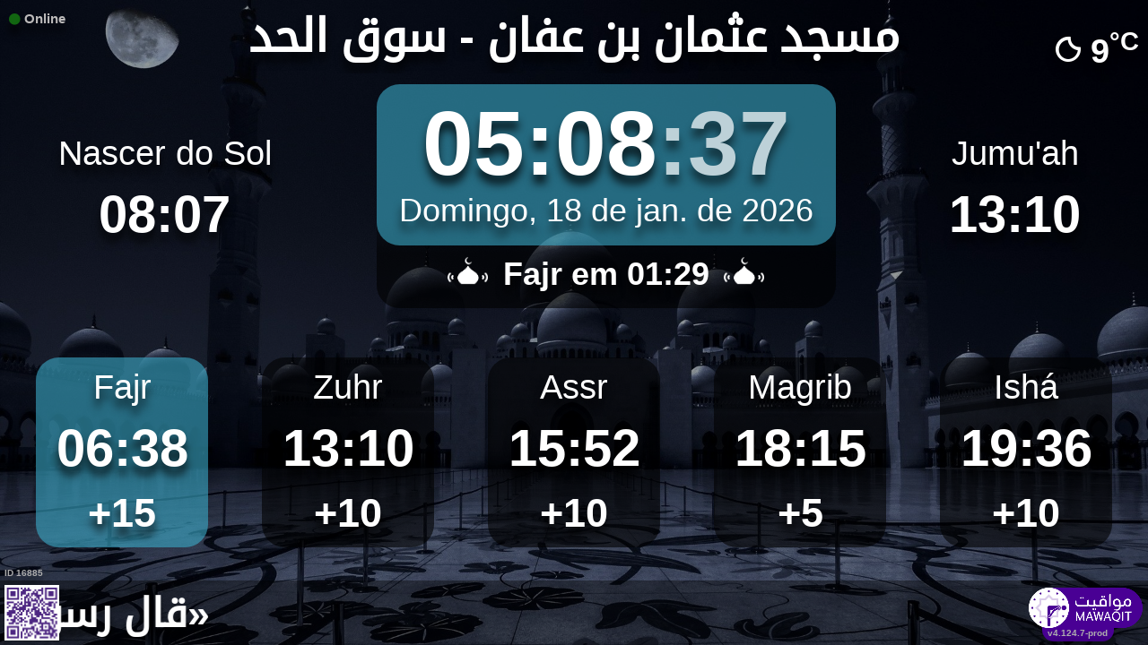

--- FILE ---
content_type: text/html; charset=UTF-8
request_url: https://mawaqit.net/pt/masjid-othman-bn-afan-souk-lhed-48000-algeria
body_size: 12977
content:
<!DOCTYPE html>
<html lang="pt">
<head>
    <meta charset="UTF-8" lang="pt">
<meta http-equiv="X-UA-Compatible" content="IE=edge">
<meta http-equiv="Content-Type" content="text/html; charset=UTF-8">
<meta name="google-site-verification" content="yVXxhpL2W-XXQ-lS4uVdnaNmK88uoobaGtuu8lYtbMw"/>
<meta name="msvalidate.01" content="0E9277188FD6EBB737118E82B294631E" />
<meta name="author" content="MAWAQIT"/>
<meta name="robots" content="index, follow" />
<meta name="apple-itunes-app" content="app-id=1460522683">
<meta name="google-play-app" content="app-id=com.kanout.mawaqit">

<!-- og tags -->
<meta property="og:url" content="https://mawaqit.net"/>
<meta property="og:site_name" content="MAWAQIT"/>
<meta property="og:image" content="https://cdn.mawaqit.net/images/logos/mawaqit_logo_vertical.png"/>
<meta property="og:image:width" content="500"/>
<meta property="og:image:height" content="500"/>
<meta property="og:type" content="website"/>
<meta property="og:title" content="مسجد عثمان بن عفان"/>
<meta property="og:description" content="Mawaqit offers you the exact prayer times of : مسجد عثمان بن عفان"/>

<!-- twitter card -->
<meta name="twitter:card" content="summary_large_image">
<meta name="twitter:site" content="@Mawaqit">
<meta name="twitter:creator" content="@Mawaqit">
<meta name="twitter:title" content="مسجد عثمان بن عفان">
<meta name="twitter:description" content="Mawaqit offers you the exact prayer times of : مسجد عثمان بن عفان">
<meta name="twitter:image" content="https://cdn.mawaqit.net/images/logos/mawaqit_logo_vertical.png">
<meta name="twitter:app:name:iphone" content="MAWAQIT">
<meta name="twitter:app:name:googleplay" content="MAWAQIT">
<meta name="twitter:app:id:googleplay" content="com.kanout.mawaqit">
    <link rel="apple-touch-icon" sizes="57x57" href="https://cdn.mawaqit.net/images/logos/apple-icon-57x57.png">
<link rel="apple-touch-icon" sizes="60x60" href="https://cdn.mawaqit.net/images/logos/apple-icon-60x60.png">
<link rel="apple-touch-icon" sizes="72x72" href="https://cdn.mawaqit.net/images/logos/apple-icon-72x72.png">
<link rel="apple-touch-icon" sizes="76x76" href="https://cdn.mawaqit.net/images/logos/apple-icon-76x76.png">
<link rel="apple-touch-icon" sizes="114x114" href="https://cdn.mawaqit.net/images/logos/apple-icon-114x114.png">
<link rel="apple-touch-icon" sizes="120x120" href="https://cdn.mawaqit.net/images/logos/apple-icon-120x120.png">
<link rel="apple-touch-icon" sizes="144x144" href="https://cdn.mawaqit.net/images/logos/apple-icon-144x144.png">
<link rel="apple-touch-icon" sizes="152x152" href="https://cdn.mawaqit.net/images/logos/apple-icon-152x152.png">
<link rel="apple-touch-icon" sizes="180x180" href="https://cdn.mawaqit.net/images/logos/apple-icon-180x180.png">
<link rel="icon" type="image/png" sizes="192x192"  href="https://cdn.mawaqit.net/images/logos/android-icon-192x192.png">
<link rel="icon" type="image/png" sizes="32x32" href="https://cdn.mawaqit.net/images/logos/favicon-32x32.png">
<link rel="icon" type="image/png" sizes="96x96" href="https://cdn.mawaqit.net/images/logos/favicon-96x96.png">
<link rel="icon" type="image/png" sizes="16x16" href="https://cdn.mawaqit.net/images/logos/favicon-16x16.png">
<meta name="msapplication-TileColor" content="#da532c">
<meta name="msapplication-TileImage" content="https://cdn.mawaqit.net/images/logos/ms-icon-144x144.png">
<meta name="theme-color" content="#da532c">
    <title>مسجد عثمان بن عفان | Mawaqit - Prayer times, Mosque</title>
    <meta name="google" content="notranslate">
    <meta name="description" content="Mawaqit offers you the exact prayer times of : مسجد عثمان بن عفان">
    <meta name="viewport" content="width=device-width, initial-scale=1.0, maximum-scale=1.0">
    <link rel="canonical" href="https://mawaqit.net/pt/masjid-othman-bn-afan-souk-lhed-48000-algeria" />
    <link rel="alternate" hreflang="x-default" href="https://mawaqit.net/pt/masjid-othman-bn-afan-souk-lhed-48000-algeria" />
          <link rel="alternate" hreflang="sq" href="https://mawaqit.net/sq/masjid-othman-bn-afan-souk-lhed-48000-algeria" />
      <link rel="alternate" hreflang="sq" href="https://mawaqit.net/sq/m/masjid-othman-bn-afan-souk-lhed-48000-algeria" />
          <link rel="alternate" hreflang="de" href="https://mawaqit.net/de/masjid-othman-bn-afan-souk-lhed-48000-algeria" />
      <link rel="alternate" hreflang="de" href="https://mawaqit.net/de/m/masjid-othman-bn-afan-souk-lhed-48000-algeria" />
          <link rel="alternate" hreflang="bn" href="https://mawaqit.net/bn/masjid-othman-bn-afan-souk-lhed-48000-algeria" />
      <link rel="alternate" hreflang="bn" href="https://mawaqit.net/bn/m/masjid-othman-bn-afan-souk-lhed-48000-algeria" />
          <link rel="alternate" hreflang="bs" href="https://mawaqit.net/bs/masjid-othman-bn-afan-souk-lhed-48000-algeria" />
      <link rel="alternate" hreflang="bs" href="https://mawaqit.net/bs/m/masjid-othman-bn-afan-souk-lhed-48000-algeria" />
          <link rel="alternate" hreflang="hr" href="https://mawaqit.net/hr/masjid-othman-bn-afan-souk-lhed-48000-algeria" />
      <link rel="alternate" hreflang="hr" href="https://mawaqit.net/hr/m/masjid-othman-bn-afan-souk-lhed-48000-algeria" />
          <link rel="alternate" hreflang="es" href="https://mawaqit.net/es/masjid-othman-bn-afan-souk-lhed-48000-algeria" />
      <link rel="alternate" hreflang="es" href="https://mawaqit.net/es/m/masjid-othman-bn-afan-souk-lhed-48000-algeria" />
          <link rel="alternate" hreflang="fr" href="https://mawaqit.net/fr/masjid-othman-bn-afan-souk-lhed-48000-algeria" />
      <link rel="alternate" hreflang="fr" href="https://mawaqit.net/fr/m/masjid-othman-bn-afan-souk-lhed-48000-algeria" />
          <link rel="alternate" hreflang="nl" href="https://mawaqit.net/nl/masjid-othman-bn-afan-souk-lhed-48000-algeria" />
      <link rel="alternate" hreflang="nl" href="https://mawaqit.net/nl/m/masjid-othman-bn-afan-souk-lhed-48000-algeria" />
          <link rel="alternate" hreflang="id" href="https://mawaqit.net/id/masjid-othman-bn-afan-souk-lhed-48000-algeria" />
      <link rel="alternate" hreflang="id" href="https://mawaqit.net/id/m/masjid-othman-bn-afan-souk-lhed-48000-algeria" />
          <link rel="alternate" hreflang="en" href="https://mawaqit.net/en/masjid-othman-bn-afan-souk-lhed-48000-algeria" />
      <link rel="alternate" hreflang="en" href="https://mawaqit.net/en/m/masjid-othman-bn-afan-souk-lhed-48000-algeria" />
          <link rel="alternate" hreflang="it" href="https://mawaqit.net/it/masjid-othman-bn-afan-souk-lhed-48000-algeria" />
      <link rel="alternate" hreflang="it" href="https://mawaqit.net/it/m/masjid-othman-bn-afan-souk-lhed-48000-algeria" />
          <link rel="alternate" hreflang="ml" href="https://mawaqit.net/ml/masjid-othman-bn-afan-souk-lhed-48000-algeria" />
      <link rel="alternate" hreflang="ml" href="https://mawaqit.net/ml/m/masjid-othman-bn-afan-souk-lhed-48000-algeria" />
          <link rel="alternate" hreflang="no" href="https://mawaqit.net/no/masjid-othman-bn-afan-souk-lhed-48000-algeria" />
      <link rel="alternate" hreflang="no" href="https://mawaqit.net/no/m/masjid-othman-bn-afan-souk-lhed-48000-algeria" />
          <link rel="alternate" hreflang="pt" href="https://mawaqit.net/pt/masjid-othman-bn-afan-souk-lhed-48000-algeria" />
      <link rel="alternate" hreflang="pt" href="https://mawaqit.net/pt/m/masjid-othman-bn-afan-souk-lhed-48000-algeria" />
          <link rel="alternate" hreflang="ru" href="https://mawaqit.net/ru/masjid-othman-bn-afan-souk-lhed-48000-algeria" />
      <link rel="alternate" hreflang="ru" href="https://mawaqit.net/ru/m/masjid-othman-bn-afan-souk-lhed-48000-algeria" />
          <link rel="alternate" hreflang="tr" href="https://mawaqit.net/tr/masjid-othman-bn-afan-souk-lhed-48000-algeria" />
      <link rel="alternate" hreflang="tr" href="https://mawaqit.net/tr/m/masjid-othman-bn-afan-souk-lhed-48000-algeria" />
          <link rel="alternate" hreflang="ta" href="https://mawaqit.net/ta/masjid-othman-bn-afan-souk-lhed-48000-algeria" />
      <link rel="alternate" hreflang="ta" href="https://mawaqit.net/ta/m/masjid-othman-bn-afan-souk-lhed-48000-algeria" />
          <link rel="alternate" hreflang="ur" href="https://mawaqit.net/ur/masjid-othman-bn-afan-souk-lhed-48000-algeria" />
      <link rel="alternate" hreflang="ur" href="https://mawaqit.net/ur/m/masjid-othman-bn-afan-souk-lhed-48000-algeria" />
          <link rel="alternate" hreflang="ar" href="https://mawaqit.net/ar/masjid-othman-bn-afan-souk-lhed-48000-algeria" />
      <link rel="alternate" hreflang="ar" href="https://mawaqit.net/ar/m/masjid-othman-bn-afan-souk-lhed-48000-algeria" />
    
    <link rel="stylesheet" href="/build/9461.500cbe0a.css" integrity="sha384-gza73W7S8HNND45Uys436wEue90G6lRqROLhwtU3R05pVb6ON1tv+AXfIxtVUwze"><link rel="stylesheet" href="/build/4328.31fafe16.css" integrity="sha384-YxCSlluetXQoAodZuy4guKQAejxh8TGm1QZsULLKm51GFMq4+bagkS+h6qyvX2BB"><link rel="stylesheet" href="/build/mosque-mosque.bde7a649.css" integrity="sha384-RkoRl7j1c8Ssn/NbUccXJpttCPn8/5jugVi6fuPcimUnlEZQoy3gkz2Rs3oLrIzA">

    <link href="/prayer-times/css/themes/winter.css" type="text/css" rel="stylesheet preload" as="style"/>

    <style>
body {
    
                                      background-image: linear-gradient(0deg, rgba(0, 0, 0, 0.4), rgba(0, 0, 0, 0.4)), url('https://cdn.mawaqit.net/images/backend/background/9.jpg');
    }
</style>
</head>
<body class="text-center ">
    <noscript><iframe src="https://www.googletagmanager.com/ns.html?id=GTM-MMZKGM2" height="0" width="0" style="display:none;visibility:hidden"></iframe></noscript>
<div id="spinner"></div>

<!-- Iqama screen -->
<div class="iqama" style="display: none">
    <div class="top">Jamaat</div>
    <div class="image"></div>
    <div class="bottom">Por favor desligue o telemóvel!</div>
</div>

<!-- Douaa after prayer slider -->
<div class="adhkar-after-prayer" style="display: none">
    <div class="title">(Al-Athkar) أذكار بعد الصلاة</div>
<div class="slider duaa ltr">
  <ul>
    <li>
      <div>
        <div class="ar">
          أَسْـتَغْفِرُ الله، أَسْـتَغْفِرُ الله، أَسْـتَغْفِرُ الله<br>
          اللّهُـمَّ أَنْـتَ السَّلامُ ، وَمِـنْكَ السَّلام ، تَبارَكْتَ يا ذا الجَـلالِ وَالإِكْـرام
          اللَّهُمَّ أَعِنِّي عَلَى ذِكْرِكَ وَشُكْرِكَ وَحُسْنِ عِبَادَتِكَ
        </div>
                  <div class="fr">
            <div>Astaghfiru Allah, Astaghfiru Allah, Astaghfiru Allah</div>
            <div>Allahumma anta Essalam wa mineka Essalam, tabarakta ya dhal djalali wel ikram</div>
            <div>Allahumma A`inni `ala dhikrika wa chukrika wa husni `ibadatik</div>
          </div>
              </div>
    </li>
    <li>
      <div>
        <div class="ar">
          <div>سُـبْحانَ اللهِ، والحَمْـدُ لله، واللهُ أكْـبَر 33 مرة</div>
          <div>
            لا إِلَٰهَ إلاّ اللّهُ وَحْـدَهُ لا شريكَ لهُ، لهُ الملكُ ولهُ الحَمْد، وهُوَ على كُلّ شَيءٍ قَـدير
          </div>
        </div>
                  <div class="fr">
            <div>Subhan Allah wal hamdu lillah wallahu akbar (33 fois)</div>
            <div>La ilaha illa Allah, wahdahu la charika lah, lahu elmoulku wa lahu elhamdu, wa hua `ala
              kulli chay in kadir
            </div>
          </div>
              </div>
    </li>
    <li>
      <div>
        <div class="ar">
          <div>بِسۡمِ ٱللَّهِ ٱلرَّحۡمَٰنِ ٱلرَّحِيمِ</div>
          قُلۡ أَعُوذُ بِرَبِّ ٱلنَّاسِ ، مَلِكِ ٱلنَّاسِ ، إِلَٰهِ ٱلنَّاسِ ، مِن شَرِّ ٱلۡوَسۡوَاسِ ٱلۡخَنَّاسِ
          ، ٱلَّذِي يُوَسۡوِسُ فِي صُدُورِ ٱلنَّاسِ ، مِنَ ٱلۡجِنَّةِ وَٱلنَّاسِ
        </div>
      </div>
    </li>
    <li>
      <div>
        <div class="ar">
          <div>بِسۡمِ ٱللَّهِ ٱلرَّحۡمَٰنِ ٱلرَّحِيمِ</div>
          قُلۡ أَعُوذُ بِرَبِّ ٱلۡفَلَقِ ، مِن شَرِّ مَا خَلَقَ ، وَمِن شَرِّ غَاسِقٍ إِذَا وَقَبَ ، وَمِن شَرِّ
          ٱلنَّفَّٰثَٰتِ فِي ٱلۡعُقَدِ ، وَمِن شَرِّ حَاسِدٍ إِذَا حَسَدَ
        </div>
      </div>
    </li>
    <li>
      <div>
        <div class="ar">
          <div>بِسۡمِ ٱللَّهِ ٱلرَّحۡمَٰنِ ٱلرَّحِيمِ</div>
          قُلۡ هُوَ ٱللَّهُ أَحَدٌ ، ٱللَّهُ ٱلصَّمَدُ ، لَمۡ يَلِدۡ وَلَمۡ يُولَدۡ ، وَلَمۡ يَكُن لَّهُۥ كُفُوًا أَحَدُۢ
        </div>
      </div>
    </li>
    <li>
      <div>
        <div class="ar">
          ٱللَّهُ لَآ إِلَٰهَ إِلَّا هُوَ ٱلۡحَيُّ ٱلۡقَيُّومُۚ لَا تَأۡخُذُهُۥ سِنَةٞ وَلَا نَوۡمٞۚ لَّهُۥ مَا فِي
          ٱلسَّمَٰوَٰتِ وَمَا فِي ٱلۡأَرۡضِۗ مَن ذَا ٱلَّذِي يَشۡفَعُ عِندَهُۥٓ إِلَّا بِإِذۡنِهِۦۚ يَعۡلَمُ مَا بَيۡنَ
          أَيۡدِيهِمۡ وَمَا خَلۡفَهُمۡۖ وَلَا يُحِيطُونَ بِشَيۡءٖ مِّنۡ عِلۡمِهِۦٓ إِلَّا بِمَا شَآءَۚ وَسِعَ
          كُرۡسِيُّهُ ٱلسَّمَٰوَٰتِ وَٱلۡأَرۡضَۖ وَلَا يَ‍ُٔودُهُۥ حِفۡظُهُمَاۚ وَهُوَ ٱلۡعَلِيُّ ٱلۡعَظِيمُ
        </div>
      </div>
    </li>
    <li>
      <div>
        <div class="ar">
          لا إِلَٰهَ إلاّ اللّهُ وحدَهُ لا شريكَ لهُ، لهُ المُـلْكُ ولهُ الحَمْد، وهوَ على كلّ شَيءٍ قَدير،
          اللّهُـمَّ لا مانِعَ لِما أَعْطَـيْت، وَلا مُعْطِـيَ لِما مَنَـعْت، وَلا يَنْفَـعُ ذا
          الجَـدِّ مِنْـكَ الجَـد
        </div>
                  <div class="fr">
            La ilaha illa Allah, wahdahu la charika lah, lahu elmulku wa lahu elhamdu, wa hua `ala koulli
            chayin kadir,
            Allahumma la mani`a lima a`atayte, wa la mu`atia lima mana`ate, wa la yanefa`u dhal djaddi
            mineka eldjad
          </div>
              </div>
    </li>
  </ul>
</div>
</div>

<!-- message info slider -->
<div class="message-slider slider ltr" style="display: none">
    <div class="currentTimeShort"></div>
    <div class="messageContent">
        <ul>
                    </ul>
    </div>
</div>

<div class="adhan" style="display: none">
    <div class="ar">
        <div class="title">دعاء ما بعد الأذان</div>
        <p >
            اللّهُـمَّ رَبَّ هَذِهِ الدّعْـوَةِ التّـامَّة وَالصّلاةِ القَـائِمَة آتِ محَـمَّداً الوَسيـلةَ وَالْفَضـيلَة وَابْعَـثْه مَقـامـاً مَحـموداً الَّذي وَعَـدْتَه
        </p>
    </div>

            <div class="fr">
            <div class="title">Duá depois de Azán</div>
            <p>Ó Allah! Senhor deste chamamento perfeito e do Salah que lhe será oferecido, conceda a Muhammad (Que a paz e a misericórdia de Allah esteja sobre ele) a intercessão, graça e alta posição. Elevai-o ao lugar glorioso (Maqame-Mahmud), que lhe prometeste.
</p>
        </div>
    </div>
<div class="douaa-between-adhan-iqama" style="display: none">
    <div class="ar">
        <div class="title">الدعاء لا يرد بين الأذان والإقامة</div>
        <p >
            عَنْ أَنَسِ بْنِ مَالِكٍ قَالَ: قَالَ رَسُولُ اللَّهِ صَلَّى اللَّهُ عَلَيْهِ وَسَلَّمَ: الدُّعَاءُ لَا يُرَدُّ بَيْنَ الْأَذَانِ وَالْإِقَامَةِ
        </p>
    </div>

            <div class="fr">
            <p>De acordo com Anas Ibn Mâlik, Rasulullah (Sallalahu Aleihi Wassalam) disse: O duá efectuado entre o Azán (chamamento para a oração) e o Iqamah (alerta para o início da oração), não é rejeitado.
</p>
        </div>
    </div><div class="jumua-dhikr-reminder" style="display: none">
    <div class="title">حَانَ وَقْتُ صَلاَةِ الجُمُعَة</div>
    <div>
        <div class="ar">
            عَنْ أَبِي هُرَيْرَةَ قَالَ قَالَ رَسُولُ اللَّهِ صَلَّى اللَّه عَلَيْهِ وَسَلَّمَ مَنْ تَوَضَّأَ فَأَحْسَنَ الْوُضُوءَ ثُمَّ أَتَى الْجُمُعَةَ فَاسْتَمَعَ وَأَنْصَتَ غُفِرَ لَهُ مَا
            بَيْنَهُ وَبَيْنَ الْجُمُعَةِ وَزِيَادَةُ ثَلاثَةِ أَيَّامٍ وَمَنْ مَسَّ الْحَصَى فَقَدْ لَغَا
        </div>

                    <div class="fr">
                <p>Rasulullah (Sallalahu Aleihi Wassalam) disse
&quot;Aquele que efectuar a ablução perfeitamente e dirigir-se para a oração de Jumu&#039;ah, ouvir o sermão com atenção e em silêncio, todos os seus pequenos pecados entre aquela hora e o próximo Jumu&#039;ah mais três dias (total 10 dias) serão perdoados. E aquele que durante o sermão brincar com uma pedra (ou seja, distrair-se), na realidade, fez algo fútil.&quot;
</p>
            </div>
            </div>
</div>
<div id="black-screen" style="display: none"></div>


<!-- main screen -->
<div class="main"
     data-remote="/id/16885/has-been-updated">
    <div class="sub-main">
        <!-- Random hadith container -->
        <div class="random-hadith" style="display: none"
             data-remote="/api/2.0/hadith/random?lang=ar">
            <div class="next-prayer-bloc-hadith">
                <div class="next-prayer bottom-block">
                    <span></span> em
                    <div class="countdown"></div>
                </div>
                <div class="currentTimeShort bottom-block"></div>
            </div>
            <div class="text ltr">
                <div></div>
            </div>
        </div>

        <!-- top container -->
        <div class="top-content">
            <div class="top-buttons text-left">
                <div style="font-size: 1.5rem">
                  <div class="screen-status online hidden"><i class="fas fa-circle" style="color: #126611; font-size: 1.3rem"></i> Online</div>
                  <div class="screen-status offline hidden"><i class="fas fa-circle" style="color: #702828; font-size: 1.3rem"></i> Offline</div>
                </div>
            </div>

            <!-- temperature container -->
                            <div class="ltr">
                    <div id="weather" class="hidden ltr" data-remote="/api/2.0/mosque/ae93de6c-1fa8-489e-9b9f-db1263b1cd1e/weather">
                        <i style="color: #FFF;"></i> <span></span><sup>°C</sup>
                    </div>
                </div>
                        <div class="header">
                <h1>
                                        مسجد عثمان بن عفان - سوق الحد
                                    </h1>
            </div>

            <!-- Adhan flash -->
            <div class="main-iqama-countdown hidden">
                <div class="text">Jamaat em</div>
                <div class="countdown"></div>
            </div>

            <!-- Adhan flash -->
            <div class="adhan-flash hidden">
                <div>
                    <img class="cupola" src="https://cdn.mawaqit.net/images/icons/cupola_500x500.png" alt="!">
                </div>
                <div>
                    Azán
                </div>
                <div>
                    <img class="cupola" src="https://cdn.mawaqit.net/images/icons/cupola_500x500.png" alt="!">
                </div>
            </div>

            <!-- Alarm flash -->
            <div class="alarm-flash hidden">
                <div>
                    <img class="cupola" src="https://cdn.mawaqit.net/images/icons/cupola_500x500.png" alt="!">
                </div>
                <div>
                    Alarm
                </div>
                <div>
                    <img class="cupola" src="https://cdn.mawaqit.net/images/icons/cupola_500x500.png" alt="!">
                </div>
            </div>

            <div class="content">
                  <div>
    <div class="chourouk custom-time">
      <div class="name">Nascer do Sol</div>
      <div class="time chourouk-id"></div>
    </div>
    <div class="imsak custom-time">
      <div class="name">Sehri</div>
      <div class="time imsak-id"></div>
    </div>
  </div>
                <div class="middle-bloc">
                    <div class="center-time">
                        <div class="currentTime"></div>
                                                    <div id="hijriDate" class="fadeOut">
                                <span></span>
                                <img class="full-moon" src="https://cdn.mawaqit.net/images/icons/full-moon.png" alt="!">
                            </div>
                                                <div id="gregorianDate" class="fadeIn"></div>
                    </div>
                    <div class="next-prayer-bloc">
                        <div class="next-prayer">
                            <img src="https://cdn.mawaqit.net/images/icons/cupola.png" alt="!">
                            <span></span> em
                            <div class="countdown"></div>
                            <img src="https://cdn.mawaqit.net/images/icons/cupola.png" alt="!">
                        </div>
                    </div>
                </div>
                <div>
                    <div class="joumouaa custom-time">
  <div class="ar name">Jumu&#039;ah</div>
  <div class="prayer">
                        
                  <div class="joumouaa-id time"></div>
                  </div>
</div>
                    <div class="aid custom-time">
  <div class="name">Eid</div>
  <div class="prayer">
    <div class="time aid-time"></div>
      </div>
</div>
                </div>
            </div>
        </div>

        <!-- prayer times container -->
        <div class="prayers">
              <div>
    <div class="name">Fajr</div>
    
    <div class="time"></div>

          <div class="wait"></div>
      </div>
            <div>
                <div class="name">Zuhr</div>
                <div class="time"></div>
                <div class="wait"></div>
            </div>
            <div>
                <div class="name">Assr</div>
                <div class="time"></div>
                <div class="wait"></div>
            </div>
            <div>
                <div class="name">Magrib</div>
                <div class="time"></div>
                <div class="wait"></div>
            </div>
            <div>
                <div class="name">Ishá</div>
                <div class="time"></div>
                <div class="wait"></div>
            </div>
        </div>
    </div>

    <!-- footer container -->
    <footer style="direction: ltr">
                    <div class="flashMessage">
                <marquee style="color:#FEFEFE;" direction="right" scrollamount="8" width="100%">قال رسول اللَّه ﷺ«صلة الرحم، و حسن الخلق، و حسن الجوار، يعمرن الدّيار، و يزدن في الأعمار»</marquee>
            </div>
                <div class="store">
            <div id="mosque-id">ID 16885</div>
                            <div id="qrcode">
                    <img src="https://cdn.mawaqit.net/images/store-qrcode.png" alt="qrcode mawaqit mobile">
                </div>
                    </div>
        <div class="info hidden">
                            <div class="assosciation">
                    الجمعية الدينية لمسجد عثمان بن عفان سوق الحد غليزان
                </div>
                    </div>
        <div class="version">v4.124.7-prod</div>
        <img class="logo" src="https://cdn.mawaqit.net/images/logos/mawaqit_logo_light_rounded.png"  alt="mawaqit logo">
    </footer>
</div>

<script>
    let site = 'https://mawaqit.net';
    let cdn = 'https://cdn.mawaqit.net';
    let offlineSyncCookie = null;
    let isMobile = false;
    let isMosque = true;
    let lastUpdated = 1767605254;
    let longitude = 3.5886489;
    let latitude = 36.6902074;
    let confData = {"showCityInTitle":true,"showLogo":true,"showPrayerTimesOnMessageScreen":true,"duaAfterPrayerShowTimes":["8","5","5","5","5"],"hijriDateEnabled":true,"hijriDateForceTo30":false,"duaAfterAzanEnabled":true,"duaAfterPrayerEnabled":true,"alwaysDisplayHhMmFormat":false,"iqamaDisplayTime":15,"iqamaBip":true,"backgroundColor":"#24072d","jumuaDhikrReminderEnabled":true,"jumuaTimeout":25,"randomHadithEnabled":true,"blackScreenWhenPraying":true,"wakeForFajrTime":null,"jumuaBlackScreenEnabled":false,"temperatureEnabled":true,"temperatureUnit":"C","hadithLang":"ar","iqamaEnabled":true,"randomHadithIntervalDisabling":"","fajrFixationComparedToShuruq":null,"adhanVoice":"bip","adhanEnabledByPrayer":["1","1","1","1","1"],"footer":true,"iqamaMoreImportant":false,"timeDisplayFormat":"24","backgroundType":"motif","backgroundMotif":"9","iqamaFullScreenCountdown":true,"theme":"winter","adhanDuration":150,"displayingSabahImsak":false,"sabahImsakStartDate":null,"sabahImsakEndDate":null,"type":"MOSQUE","partner":true,"name":"\u0645\u0633\u062c\u062f \u0639\u062b\u0645\u0627\u0646 \u0628\u0646 \u0639\u0641\u0627\u0646 - \u0633\u0648\u0642 \u0627\u0644\u062d\u062f","label":"\u0645\u0633\u062c\u062f \u0639\u062b\u0645\u0627\u0646 \u0628\u0646 \u0639\u0641\u0627\u0646 - \u0633\u0648\u0642 \u0627\u0644\u062d\u062f","streamUrl":null,"paymentWebsite":null,"countryCode":"DZ","timezone":"Africa\/Algiers","site":null,"association":"\u0627\u0644\u062c\u0645\u0639\u064a\u0629 \u0627\u0644\u062f\u064a\u0646\u064a\u0629 \u0644\u0645\u0633\u062c\u062f \u0639\u062b\u0645\u0627\u0646 \u0628\u0646 \u0639\u0641\u0627\u0646 \u0633\u0648\u0642 \u0627\u0644\u062d\u062f \u063a\u0644\u064a\u0632\u0627\u0646","image":"https:\/\/cdn.mawaqit.net\/images\/backend\/mosque\/ae93de6c-1fa8-489e-9b9f-db1263b1cd1e\/mosque\/1eea8e96-cfec-6c40-9e31-066ed47a7584.jpg","interiorPicture":"https:\/\/cdn.mawaqit.net\/images\/backend\/mosque\/ae93de6c-1fa8-489e-9b9f-db1263b1cd1e\/mosque\/1eea8e96-cfec-6c40-9e31-066ed47a7584.jpg","exteriorPicture":"https:\/\/cdn.mawaqit.net\/images\/backend\/mosque\/ae93de6c-1fa8-489e-9b9f-db1263b1cd1e\/mosque\/1eea8e96-d4b2-6554-9e3c-066ed47a7584.jpg","logo":null,"url":"http:\/\/mawaqit.net\/pt\/masjid-othman-bn-afan-souk-lhed-48000-algeria","latitude":36.6902074,"longitude":3.5886489,"womenSpace":true,"janazaPrayer":true,"aidPrayer":true,"childrenCourses":true,"adultCourses":true,"ramadanMeal":false,"handicapAccessibility":true,"ablutions":true,"parking":false,"otherInfo":null,"closed":null,"announcements":[],"events":[],"flash":{"content":"\u0642\u0627\u0644 \u0631\u0633\u0648\u0644 \u0627\u0644\u0644\u0651\u064e\u0647 \ufdfa\u00ab\u0635\u0644\u0629 \u0627\u0644\u0631\u062d\u0645\u060c \u0648 \u062d\u0633\u0646 \u0627\u0644\u062e\u0644\u0642\u060c \u0648 \u062d\u0633\u0646 \u0627\u0644\u062c\u0648\u0627\u0631\u060c \u064a\u0639\u0645\u0631\u0646 \u0627\u0644\u062f\u0651\u064a\u0627\u0631\u060c \u0648 \u064a\u0632\u062f\u0646 \u0641\u064a \u0627\u0644\u0623\u0639\u0645\u0627\u0631\u00bb","uuid":"ae93de6c-1fa8-489e-9b9f-db1263b1cd1e","expire":1819411200,"startDate":"2024-02-26","endDate":"2027-08-28","color":"#FEFEFE","orientation":"rtl"},"aidPrayerTime":null,"aidPrayerTime2":null,"jumua":"13:10","jumua2":null,"jumua3":null,"jumuaAsDuhr":true,"imsakNbMinBeforeFajr":0,"hijriAdjustment":-1,"times":["06:38","13:10","15:52","18:15","19:36"],"shuruq":"08:07","calendar":[{"1":["06:39","08:09","13:03","15:38","17:59","19:22"],"2":["06:39","08:09","13:03","15:39","18:00","19:23"],"3":["06:39","08:09","13:04","15:39","18:00","19:24"],"4":["06:39","08:09","13:04","15:40","18:01","19:24"],"5":["06:39","08:09","13:05","15:41","18:02","19:25"],"6":["06:39","08:09","13:05","15:42","18:03","19:26"],"7":["06:39","08:09","13:06","15:42","18:04","19:27"],"8":["06:39","08:09","13:06","15:43","18:05","19:28"],"9":["06:39","08:09","13:06","15:44","18:06","19:28"],"10":["06:39","08:09","13:07","15:45","18:07","19:29"],"11":["06:39","08:09","13:07","15:46","18:08","19:30"],"12":["06:39","08:09","13:08","15:47","18:09","19:31"],"13":["06:39","08:09","13:08","15:48","18:10","19:32"],"14":["06:39","08:08","13:08","15:49","18:11","19:33"],"15":["06:39","08:08","13:09","15:49","18:12","19:34"],"16":["06:39","08:08","13:09","15:50","18:13","19:34"],"17":["06:39","08:08","13:09","15:51","18:14","19:35"],"18":["06:38","08:07","13:10","15:52","18:15","19:36"],"19":["06:38","08:07","13:10","15:53","18:16","19:37"],"20":["06:38","08:06","13:09","15:54","18:17","19:38"],"21":["06:37","08:06","13:10","15:55","18:18","19:39"],"22":["06:37","08:05","13:10","15:56","18:19","19:40"],"23":["06:37","08:06","13:10","15:57","18:20","19:41"],"24":["06:36","08:05","13:10","15:58","18:21","19:42"],"25":["06:36","08:05","13:11","15:59","18:22","19:43"],"26":["06:35","08:04","13:11","16:00","18:23","19:44"],"27":["06:35","08:03","13:11","16:01","18:24","19:45"],"28":["06:34","08:03","13:11","16:01","18:25","19:45"],"29":["06:34","08:02","13:11","16:02","18:26","19:46"],"30":["06:33","08:01","13:12","16:03","18:27","19:47"],"31":["06:32","08:00","13:12","16:04","18:29","19:48"]},{"1":["06:32","08:00","13:12","16:05","18:30","19:49"],"2":["06:31","07:59","13:12","16:06","18:31","19:50"],"3":["06:30","07:58","13:12","16:07","18:32","19:51"],"4":["06:30","07:57","13:12","16:08","18:33","19:52"],"5":["06:39","07:56","13:12","16:09","18:34","19:53"],"6":["06:28","07:55","13:12","16:09","18:35","19:54"],"7":["06:27","07:54","13:12","16:10","18:36","19:55"],"8":["06:26","07:53","13:12","16:11","18:37","19:56"],"9":["06:26","07:52","13:12","16:12","18:38","19:57"],"10":["06:25","07:51","13:13","16:13","18:39","19:58"],"11":["06:24","07:50","13:13","16:14","18:40","19:59"],"12":["06:23","07:49","13:12","16:14","18:41","20:00"],"13":["06:22","07:48","13:12","16:15","18:43","20:01"],"14":["06:21","07:47","13:12","16:16","18:44","20:02"],"15":["06:20","07:46","13:12","16:17","18:45","20:03"],"16":["06:19","07:45","13:12","16:18","18:46","20:03"],"17":["06:18","07:44","13:12","16:18","18:47","20:04"],"18":["06:17","07:43","13:12","16:19","18:48","20:05"],"19":["06:16","07:41","13:12","16:20","18:48","20:06"],"20":["06:15","07:40","13:12","16:21","18:49","20:06"],"21":["06:14","07:39","13:12","16:21","18:50","20:07"],"22":["06:13","07:40","13:12","16:22","18:51","20:08"],"23":["06:12","07:38","13:12","16:23","18:52","20:09"],"24":["06:10","07:37","13:11","16:23","18:53","20:10"],"25":["06:09","07:36","13:11","16:24","18:54","20:11"],"26":["06:08","07:35","13:11","16:25","18:55","20:12"],"27":["06:07","07:33","13:11","16:25","18:56","20:13"],"28":["06:05","07:32","13:11","16:26","18:57","20:14"],"29":["06:05","07:32","13:11","16:26","18:57","20:14"]},{"1":["06:05","07:31","13:11","16:24","18:57","20:14"],"2":["06:04","07:29","13:10","16:25","18:58","20:15"],"3":["06:02","07:28","13:10","16:26","18:59","20:16"],"4":["06:01","07:26","13:10","16:26","19:00","20:17"],"5":["05:59","07:25","13:10","16:27","19:01","20:18"],"6":["05:58","07:24","13:09","16:27","19:02","20:18"],"7":["05:57","07:22","13:09","16:28","19:02","20:19"],"8":["05:55","07:21","13:09","16:28","19:03","20:20"],"9":["05:54","07:19","13:09","16:29","19:04","20:21"],"10":["05:52","07:18","13:08","16:29","19:05","20:22"],"11":["05:51","07:17","13:08","16:30","19:06","20:23"],"12":["05:49","07:15","13:08","16:30","19:07","20:24"],"13":["05:48","07:14","13:08","16:31","19:08","20:25"],"14":["05:46","07:12","13:07","16:31","19:09","20:26"],"15":["05:45","07:11","13:07","16:32","19:10","20:27"],"16":["05:43","07:09","13:07","16:32","19:11","20:28"],"17":["05:42","07:08","13:07","16:32","19:12","20:29"],"18":["05:40","07:06","13:06","16:33","19:12","20:30"],"19":["05:39","07:05","13:06","16:33","19:13","20:31"],"20":["05:37","07:03","13:06","16:34","19:14","20:32"],"21":["05:36","07:02","13:05","16:34","19:15","20:33"],"22":["05:34","07:00","13:05","16:34","19:16","20:34"],"23":["05:32","07:00","13:05","16:35","19:17","20:35"],"24":["05:31","06:58","13:04","16:35","19:18","20:36"],"25":["05:29","06:57","13:04","16:35","19:19","20:37"],"26":["05:28","06:56","13:04","16:36","19:20","20:38"],"27":["05:26","06:54","13:04","16:36","19:20","20:39"],"28":["05:24","06:53","13:03","16:36","19:21","20:40"],"29":["05:23","06:51","13:03","16:36","19:22","20:41"],"30":["05:21","06:50","13:03","16:37","19:23","20:42"],"31":["05:21","06:48","13:02","16:36","19:23","20:42"]},{"1":["05:20","06:47","13:02","16:36","19:24","20:43"],"2":["05:18","06:45","13:02","16:37","19:25","20:44"],"3":["05:16","06:44","13:01","16:37","19:25","20:45"],"4":["05:15","06:42","13:01","16:37","19:26","20:46"],"5":["05:13","06:41","13:01","16:37","19:27","20:47"],"6":["05:11","06:39","13:01","16:37","19:28","20:48"],"7":["05:10","06:38","13:00","16:38","19:29","20:49"],"8":["05:08","06:37","13:00","16:38","19:30","20:50"],"9":["05:07","06:35","13:00","16:38","19:31","20:51"],"10":["05:05","06:34","13:00","16:38","19:32","20:53"],"11":["05:03","06:32","12:59","16:39","19:32","20:54"],"12":["05:02","06:31","12:59","16:39","19:33","20:55"],"13":["05:00","06:30","12:59","16:39","19:34","20:56"],"14":["04:58","06:28","12:58","16:39","19:35","20:57"],"15":["04:57","06:27","12:58","16:39","19:36","20:58"],"16":["04:55","06:25","12:58","16:39","19:37","20:59"],"17":["04:53","06:24","12:58","16:40","19:38","21:00"],"18":["04:52","06:23","12:58","16:40","19:39","21:02"],"19":["04:50","06:22","12:57","16:40","19:39","21:03"],"20":["04:48","06:20","12:57","16:40","19:40","21:04"],"21":["04:47","06:19","12:57","16:40","19:41","21:05"],"22":["04:45","06:19","12:57","16:40","19:42","21:06"],"23":["04:44","06:17","12:57","16:41","19:43","21:07"],"24":["04:42","06:16","12:56","16:41","19:44","21:09"],"25":["04:41","06:15","12:56","16:41","19:45","21:10"],"26":["04:39","06:14","12:56","16:41","19:46","21:11"],"27":["04:37","06:12","12:56","16:41","19:47","21:12"],"28":["04:36","06:11","12:56","16:41","19:47","21:13"],"29":["04:36","06:10","12:57","16:41","19:47","21:13"],"30":["04:35","06:09","12:56","16:41","19:48","21:14"]},{"1":["04:33","06:08","12:56","16:41","19:49","21:15"],"2":["04:32","06:07","12:56","16:41","19:50","21:16"],"3":["04:30","06:06","12:56","16:41","19:51","21:18"],"4":["04:29","06:05","12:56","16:41","19:52","21:19"],"5":["04:28","06:03","12:56","16:41","19:53","21:20"],"6":["04:26","06:02","12:56","16:42","19:53","21:21"],"7":["04:25","06:01","12:56","16:42","19:54","21:22"],"8":["04:23","06:00","12:56","16:42","19:55","21:24"],"9":["04:22","05:59","12:56","16:42","19:56","21:25"],"10":["04:21","05:59","12:56","16:42","19:57","21:26"],"11":["04:19","05:58","12:56","16:42","19:58","21:27"],"12":["04:18","05:57","12:56","16:42","19:59","21:29"],"13":["04:17","05:56","12:56","16:43","19:59","21:30"],"14":["04:16","05:55","12:56","16:43","20:00","21:31"],"15":["04:14","05:54","12:56","16:43","20:01","21:32"],"16":["04:13","05:53","12:56","16:43","20:02","21:33"],"17":["04:12","05:53","12:56","16:43","20:03","21:35"],"18":["04:11","05:52","12:56","16:43","20:04","21:36"],"19":["04:10","05:51","12:56","16:44","20:04","21:37"],"20":["04:09","05:51","12:56","16:44","20:05","21:38"],"21":["04:08","05:50","12:56","16:44","20:06","21:39"],"22":["04:07","05:49","12:56","16:44","20:07","21:40"],"23":["04:06","05:48","12:56","16:44","20:07","21:41"],"24":["04:05","05:48","12:56","16:45","20:08","21:42"],"25":["04:04","05:47","12:56","16:45","20:09","21:44"],"26":["04:03","05:47","12:56","16:45","20:10","21:45"],"27":["04:02","05:46","12:56","16:45","20:10","21:46"],"28":["04:01","05:46","12:57","16:45","20:10","21:45"],"29":["04:00","05:45","12:57","16:45","20:11","21:46"],"30":["04:00","05:45","12:57","16:45","20:11","21:47"],"31":["03:59","05:44","12:57","16:45","20:12","21:48"]},{"1":["03:58","05:44","12:57","16:46","20:13","21:50"],"2":["03:57","05:44","12:57","16:46","20:14","21:51"],"3":["03:57","05:43","12:58","16:47","20:14","21:51"],"4":["03:56","05:43","12:58","16:47","20:15","21:52"],"5":["03:56","05:43","12:58","16:47","20:15","21:53"],"6":["03:55","05:43","12:58","16:47","20:16","21:54"],"7":["03:55","05:42","12:57","16:48","20:16","21:55"],"8":["03:55","05:42","12:57","16:49","20:17","21:55"],"9":["03:54","05:42","12:58","16:49","20:17","21:55"],"10":["03:54","05:42","12:58","16:49","20:18","21:56"],"11":["03:54","05:42","12:58","16:49","20:18","21:57"],"12":["03:54","05:42","12:58","16:50","20:18","21:57"],"13":["03:53","05:42","12:58","16:50","20:19","21:58"],"14":["03:53","05:42","12:59","16:50","20:19","21:58"],"15":["03:53","05:42","12:59","16:50","20:20","21:59"],"16":["03:53","05:42","13:00","16:49","20:20","21:59"],"17":["03:53","05:42","13:00","16:49","20:21","21:59"],"18":["03:53","05:42","13:00","16:49","20:21","21:59"],"19":["03:53","05:42","13:01","16:49","20:21","22:00"],"20":["03:54","05:42","13:01","16:50","20:21","22:00"],"21":["03:54","05:43","13:01","16:50","20:22","22:00"],"22":["03:54","05:43","13:01","16:50","20:22","22:00"],"23":["03:54","05:43","13:02","16:50","20:22","22:00"],"24":["03:55","05:43","13:02","16:50","20:22","22:00"],"25":["03:55","05:44","13:02","16:51","20:22","22:00"],"26":["03:55","05:44","13:02","16:51","20:22","22:00"],"27":["03:56","05:44","13:02","16:51","20:22","22:00"],"28":["03:56","05:45","13:03","16:51","20:22","22:00"],"29":["03:57","05:45","13:03","16:51","20:22","22:00"],"30":["03:58","05:45","13:03","16:52","20:22","22:00"]},{"1":["03:58","05:48","13:03","16:52","20:22","22:00"],"2":["03:58","05:48","13:03","16:52","20:22","21:59"],"3":["03:59","05:49","13:03","16:52","20:22","21:59"],"4":["03:59","05:49","13:04","16:52","20:22","21:59"],"5":["04:00","05:50","13:04","16:52","20:22","21:58"],"6":["04:01","05:50","13:04","16:52","20:21","21:58"],"7":["04:03","05:51","13:04","16:54","20:21","21:59"],"8":["04:03","05:52","13:04","16:54","20:21","21:59"],"9":["04:04","05:52","13:05","16:54","20:20","21:58"],"10":["04:05","05:53","13:05","16:54","20:20","21:58"],"11":["04:06","05:53","13:05","16:54","20:20","21:57"],"12":["04:07","05:54","13:05","16:54","20:19","21:56"],"13":["04:08","05:55","13:05","16:54","20:19","21:55"],"14":["04:09","05:55","13:05","16:54","20:18","21:55"],"15":["04:10","05:56","13:05","16:54","20:18","21:54"],"16":["04:11","05:57","13:05","16:54","20:18","21:52"],"17":["04:12","05:57","13:05","16:54","20:17","21:51"],"18":["04:13","05:58","13:05","16:54","20:16","21:50"],"19":["04:14","05:59","13:05","16:54","20:16","21:50"],"20":["04:15","06:00","13:05","16:54","20:15","21:49"],"21":["04:16","06:00","13:05","16:54","20:15","21:48"],"22":["04:17","06:01","13:06","16:54","20:14","21:47"],"23":["04:18","06:02","13:06","16:54","20:13","21:46"],"24":["04:20","06:03","13:06","16:54","20:12","21:44"],"25":["04:21","06:03","13:05","16:53","20:12","21:43"],"26":["04:21","06:04","13:05","16:54","20:12","21:44"],"27":["04:22","06:05","13:05","16:54","20:11","21:43"],"28":["04:23","06:06","13:05","16:54","20:10","21:42"],"29":["04:25","06:07","13:05","16:54","20:09","21:41"],"30":["04:26","06:07","13:05","16:53","20:09","21:39"],"31":["04:27","06:08","13:05","16:53","20:08","21:38"]},{"1":["04:28","06:07","13:05","16:53","20:07","21:37"],"2":["04:29","06:08","13:05","16:53","20:06","21:35"],"3":["04:31","06:08","13:05","16:53","20:05","21:34"],"4":["04:32","06:09","13:04","16:52","20:04","21:33"],"5":["04:33","06:10","13:04","16:52","20:03","21:31"],"6":["04:34","06:11","13:04","16:52","20:02","21:30"],"7":["04:35","06:12","13:04","16:51","20:01","21:29"],"8":["04:37","06:13","13:04","16:51","19:59","21:28"],"9":["04:38","06:13","13:04","16:51","19:58","21:27"],"10":["04:39","06:14","13:04","16:50","19:57","21:25"],"11":["04:40","06:15","13:03","16:50","19:56","21:24"],"12":["04:41","06:16","13:03","16:49","19:55","21:22"],"13":["04:43","06:17","13:03","16:49","19:54","21:21"],"14":["04:44","06:17","13:03","16:48","19:53","21:19"],"15":["04:45","06:18","13:03","16:48","19:51","21:18"],"16":["04:46","06:19","13:03","16:47","19:50","21:16"],"17":["04:47","06:20","13:02","16:47","19:49","21:15"],"18":["04:48","06:21","13:02","16:46","19:48","21:13"],"19":["04:50","06:22","13:02","16:46","19:46","21:11"],"20":["04:51","06:22","13:02","16:45","19:45","21:10"],"21":["04:52","06:23","13:01","16:44","19:44","21:09"],"22":["04:53","06:24","13:01","16:44","19:42","21:06"],"23":["04:54","06:25","13:01","16:43","19:41","21:04"],"24":["04:55","06:26","13:01","16:43","19:40","21:02"],"25":["04:54","06:26","13:00","16:43","19:39","21:00"],"26":["04:55","06:27","13:00","16:42","19:38","21:00"],"27":["04:57","06:28","13:00","16:42","19:37","20:58"],"28":["04:58","06:29","12:59","16:41","19:35","20:57"],"29":["04:59","06:29","12:59","16:40","19:34","20:55"],"30":["05:00","06:29","12:59","16:39","19:32","20:53"],"31":["05:01","06:30","12:59","16:39","19:31","20:51"]},{"1":["05:02","06:31","12:58","16:38","19:29","20:50"],"2":["05:03","06:32","12:58","16:37","19:28","20:48"],"3":["05:04","06:33","12:58","16:36","19:27","20:47"],"4":["05:05","06:33","12:57","16:35","19:25","20:45"],"5":["05:06","06:34","12:57","16:35","19:24","20:43"],"6":["05:07","06:35","12:57","16:34","19:22","20:42"],"7":["05:08","06:36","12:56","16:33","19:21","20:40"],"8":["05:09","06:37","12:56","16:32","19:19","20:38"],"9":["05:10","06:38","12:56","16:31","19:18","20:37"],"10":["05:11","06:38","12:55","16:30","19:16","20:35"],"11":["05:12","06:39","12:55","16:29","19:15","20:34"],"12":["05:13","06:40","12:54","16:28","19:13","20:32"],"13":["05:14","06:41","12:54","16:27","19:12","20:30"],"14":["05:15","06:41","12:54","16:27","19:10","20:29"],"15":["05:16","06:42","12:53","16:26","19:09","20:27"],"16":["05:17","06:43","12:53","16:25","19:07","20:25"],"17":["05:18","06:44","12:53","16:24","19:06","20:24"],"18":["05:19","06:45","12:52","16:23","19:04","20:22"],"19":["05:20","06:45","12:52","16:22","19:03","20:20"],"20":["05:21","06:46","12:52","16:21","19:01","20:19"],"21":["05:22","06:47","12:51","16:20","19:00","20:17"],"22":["05:22","06:48","12:51","16:19","18:58","20:16"],"23":["05:22","06:49","12:51","16:19","18:59","20:16"],"24":["05:23","06:50","12:50","16:18","18:57","20:14"],"25":["05:24","06:50","12:50","16:17","18:56","20:13"],"26":["05:25","06:51","12:50","16:16","18:54","20:11"],"27":["05:26","06:50","12:49","16:15","18:53","20:10"],"28":["05:27","06:51","12:49","16:14","18:51","20:08"],"29":["05:28","06:52","12:49","16:13","18:50","20:07"],"30":["05:29","06:52","12:48","16:12","18:48","20:05"]},{"1":["05:29","06:53","12:48","16:10","18:47","20:03"],"2":["05:30","06:54","12:48","16:09","18:45","20:02"],"3":["05:31","06:55","12:47","16:08","18:44","20:00"],"4":["05:32","06:56","12:47","16:07","18:42","19:59"],"5":["05:33","06:57","12:47","16:06","18:41","19:58"],"6":["05:34","06:58","12:46","16:05","18:39","19:56"],"7":["05:35","06:58","12:46","16:04","18:38","19:55"],"8":["05:36","06:59","12:46","16:03","18:36","19:53"],"9":["05:36","07:00","12:45","16:02","18:35","19:52"],"10":["05:37","07:01","12:45","16:01","18:34","19:50"],"11":["05:38","07:02","12:45","16:00","18:32","19:49"],"12":["05:39","07:03","12:45","15:59","18:31","19:48"],"13":["05:40","07:04","12:44","15:58","18:29","19:46"],"14":["05:41","07:05","12:44","15:57","18:28","19:45"],"15":["05:42","07:06","12:44","15:56","18:27","19:44"],"16":["05:42","07:06","12:44","15:55","18:25","19:42"],"17":["05:43","07:07","12:44","15:54","18:24","19:41"],"18":["05:44","07:08","12:43","15:53","18:23","19:40"],"19":["05:45","07:09","12:43","15:52","18:21","19:39"],"20":["05:46","07:10","12:43","15:51","18:20","19:37"],"21":["05:47","07:11","12:43","15:50","18:19","19:36"],"22":["05:48","07:12","12:43","15:49","18:18","19:35"],"23":["05:47","07:13","12:43","15:49","18:17","19:35"],"24":["05:47","07:14","12:42","15:48","18:16","19:34"],"25":["05:48","07:15","12:42","15:47","18:15","19:33"],"26":["05:49","07:16","12:42","15:46","18:14","19:32"],"27":["05:50","07:16","12:42","15:45","18:13","19:31"],"28":["05:51","07:17","12:42","15:44","18:11","19:30"],"29":["05:52","07:18","12:42","15:44","18:10","19:29"],"30":["05:53","07:19","12:42","15:43","18:09","19:28"],"31":["05:54","07:20","12:42","15:42","18:08","19:27"]},{"1":["05:54","07:21","12:42","15:41","18:07","19:26"],"2":["05:55","07:22","12:42","15:40","18:06","19:25"],"3":["05:56","07:23","12:42","15:39","18:05","19:24"],"4":["05:57","07:24","12:42","15:39","18:04","19:23"],"5":["05:58","07:25","12:42","15:38","18:03","19:22"],"6":["05:59","07:26","12:42","15:37","18:02","19:21"],"7":["06:00","07:27","12:42","15:36","18:01","19:21"],"8":["06:01","07:28","12:42","15:36","18:00","19:20"],"9":["06:02","07:29","12:42","15:35","18:00","19:19"],"10":["06:02","07:30","12:42","15:34","17:59","19:18"],"11":["06:03","07:31","12:42","15:34","17:58","19:18"],"12":["06:04","07:32","12:42","15:33","17:57","19:17"],"13":["06:05","07:33","12:43","15:33","17:56","19:16"],"14":["06:06","07:34","12:43","15:32","17:56","19:16"],"15":["06:07","07:35","12:43","15:32","17:55","19:15"],"16":["06:08","07:36","12:43","15:31","17:54","19:15"],"17":["06:09","07:37","12:43","15:31","17:54","19:14"],"18":["06:10","07:38","12:43","15:30","17:53","19:14"],"19":["06:10","07:39","12:44","15:30","17:52","19:13"],"20":["06:11","07:40","12:44","15:29","17:52","19:13"],"21":["06:12","07:41","12:44","15:29","17:51","19:13"],"22":["06:12","07:42","12:45","15:29","17:50","19:12"],"23":["06:13","07:43","12:46","15:28","17:50","19:12"],"24":["06:14","07:44","12:46","15:28","17:50","19:12"],"25":["06:15","07:44","12:46","15:28","17:49","19:12"],"26":["06:16","07:45","12:47","15:27","17:49","19:11"],"27":["06:16","07:46","12:47","15:27","17:49","19:11"],"28":["06:17","07:47","12:47","15:27","17:49","19:11"],"29":["06:18","07:48","12:48","15:27","17:49","19:11"],"30":["06:19","07:49","12:48","15:27","17:48","19:11"]},{"1":["06:20","07:50","12:48","15:27","17:48","19:11"],"2":["06:21","07:51","12:49","15:27","17:48","19:11"],"3":["06:21","07:52","12:49","15:27","17:48","19:11"],"4":["06:22","07:53","12:50","15:27","17:48","19:11"],"5":["06:23","07:54","12:50","15:27","17:48","19:11"],"6":["06:24","07:55","12:50","15:27","17:48","19:11"],"7":["06:24","07:55","12:51","15:27","17:48","19:11"],"8":["06:25","07:56","12:51","15:27","17:48","19:11"],"9":["06:26","07:57","12:52","15:27","17:48","19:11"],"10":["06:27","07:58","12:52","15:27","17:48","19:11"],"11":["06:27","07:59","12:53","15:27","17:48","19:12"],"12":["06:28","07:59","12:53","15:28","17:48","19:12"],"13":["06:29","08:00","12:54","15:28","17:49","19:12"],"14":["06:29","08:01","12:54","15:28","17:49","19:13"],"15":["06:30","08:02","12:55","15:28","17:49","19:13"],"16":["06:31","08:02","12:55","15:29","17:50","19:13"],"17":["06:31","08:03","12:56","15:29","17:50","19:14"],"18":["06:32","08:03","12:56","15:30","17:50","19:14"],"19":["06:32","08:04","12:56","15:30","17:51","19:14"],"20":["06:33","08:05","12:57","15:30","17:51","19:15"],"21":["06:33","08:05","12:57","15:31","17:52","19:15"],"22":["06:34","08:06","12:58","15:31","17:52","19:16"],"23":["06:34","08:06","12:58","15:32","17:53","19:16"],"24":["06:35","08:07","12:59","15:33","17:53","19:17"],"25":["06:35","08:07","12:59","15:33","17:54","19:18"],"26":["06:36","08:07","13:00","15:34","17:54","19:18"],"27":["06:36","08:08","13:00","15:34","17:55","19:19"],"28":["06:36","08:08","13:01","15:35","17:56","19:19"],"29":["06:37","08:08","13:01","15:36","17:57","19:20"],"30":["06:37","08:09","13:02","15:36","17:57","19:21"],"31":["06:37","08:09","13:02","15:37","17:58","19:21"]}],"iqamaCalendar":[{"1":["+15","+10","+10","+5","+10"],"2":["+15","+10","+10","+5","+10"],"3":["+15","+10","+10","+5","+10"],"4":["+15","+10","+10","+5","+10"],"5":["+15","+10","+10","+5","+10"],"6":["+15","+10","+10","+5","+10"],"7":["+15","+10","+10","+5","+10"],"8":["+15","+10","+10","+5","+10"],"9":["+15","+10","+10","+5","+10"],"10":["+15","+10","+10","+5","+10"],"11":["+15","+10","+10","+5","+10"],"12":["+15","+10","+10","+5","+10"],"13":["+15","+10","+10","+5","+10"],"14":["+15","+10","+10","+5","+10"],"15":["+15","+10","+10","+5","+10"],"16":["+15","+10","+10","+5","+10"],"17":["+15","+10","+10","+5","+10"],"18":["+15","+10","+10","+5","+10"],"19":["+15","+10","+10","+5","+10"],"20":["+15","+10","+10","+5","+10"],"21":["+15","+10","+10","+5","+10"],"22":["+15","+10","+10","+5","+10"],"23":["+15","+10","+10","+5","+10"],"24":["+15","+10","+10","+5","+10"],"25":["+15","+10","+10","+5","+10"],"26":["+15","+10","+10","+5","+10"],"27":["+15","+10","+10","+5","+10"],"28":["+15","+10","+10","+5","+10"],"29":["+15","+10","+10","+5","+10"],"30":["+15","+10","+10","+5","+10"],"31":["+15","+10","+10","+5","+10"]},{"1":["+15","+10","+10","+5","+10"],"2":["+15","+10","+10","+5","+10"],"3":["+15","+10","+10","+5","+10"],"4":["+15","+10","+10","+5","+10"],"5":["+15","+10","+10","+5","+10"],"6":["+15","+10","+10","+5","+10"],"7":["+15","+10","+10","+5","+10"],"8":["+15","+10","+10","+5","+10"],"9":["+15","+10","+10","+5","+10"],"10":["+15","+10","+10","+5","+10"],"11":["+15","+10","+10","+5","+10"],"12":["+15","+10","+10","+5","+10"],"13":["+15","+10","+10","+5","+10"],"14":["+15","+10","+10","+5","+10"],"15":["+15","+10","+10","+5","+10"],"16":["+15","+10","+10","+5","+10"],"17":["+15","+10","+10","+5","+10"],"18":["+15","+10","+10","+5","+10"],"19":["+15","+10","+10","+5","+10"],"20":["+15","+10","+10","+5","+10"],"21":["+15","+10","+10","+5","+10"],"22":["+15","+10","+10","+5","+10"],"23":["+15","+10","+10","+5","+10"],"24":["+15","+10","+10","+5","+10"],"25":["+15","+10","+10","+5","+10"],"26":["+15","+10","+10","+5","+10"],"27":["+15","+10","+10","+5","+10"],"28":["+15","+10","+10","+5","+10"],"29":["+15","+10","+10","+5","+10"]},{"1":["+15","+10","+10","+5","+10"],"2":["+15","+10","+10","+5","+10"],"3":["+15","+10","+10","+5","+10"],"4":["+15","+10","+10","+5","+10"],"5":["+15","+10","+10","+5","+10"],"6":["+15","+10","+10","+5","+10"],"7":["+15","+10","+10","+5","+10"],"8":["+15","+10","+10","+5","+10"],"9":["+15","+10","+10","+5","+10"],"10":["+15","+10","+10","+5","+10"],"11":["+15","+10","+10","+5","+10"],"12":["+15","+10","+10","+5","+10"],"13":["+15","+10","+10","+5","+10"],"14":["+15","+10","+10","+5","+10"],"15":["+15","+10","+10","+5","+10"],"16":["+15","+10","+10","+5","+10"],"17":["+15","+10","+10","+5","+10"],"18":["+15","+10","+10","+5","+10"],"19":["+15","+10","+10","+5","+10"],"20":["+15","+10","+10","+5","+10"],"21":["+15","+10","+10","+5","+10"],"22":["+15","+10","+10","+5","+10"],"23":["+15","+10","+10","+5","+10"],"24":["+15","+10","+10","+5","+10"],"25":["+15","+10","+10","+5","+10"],"26":["+15","+10","+10","+5","+10"],"27":["+15","+10","+10","+5","+10"],"28":["+15","+10","+10","+5","+10"],"29":["+15","+10","+10","+5","+10"],"30":["+15","+10","+10","+5","+10"],"31":["+15","+10","+10","+5","+10"]},{"1":["+15","+10","+10","+5","+10"],"2":["+15","+10","+10","+5","+10"],"3":["+15","+10","+10","+5","+10"],"4":["+15","+10","+10","+5","+10"],"5":["+15","+10","+10","+5","+10"],"6":["+15","+10","+10","+5","+10"],"7":["+15","+10","+10","+5","+10"],"8":["+15","+10","+10","+5","+10"],"9":["+15","+10","+10","+5","+10"],"10":["+15","+10","+10","+5","+10"],"11":["+15","+10","+10","+5","+10"],"12":["+15","+10","+10","+5","+10"],"13":["+15","+10","+10","+5","+10"],"14":["+15","+10","+10","+5","+10"],"15":["+15","+10","+10","+5","+10"],"16":["+15","+10","+10","+5","+10"],"17":["+15","+10","+10","+5","+10"],"18":["+15","+10","+10","+5","+10"],"19":["+15","+10","+10","+5","+10"],"20":["+15","+10","+10","+5","+10"],"21":["+15","+10","+10","+5","+10"],"22":["+15","+10","+10","+5","+10"],"23":["+15","+10","+10","+5","+10"],"24":["+15","+10","+10","+5","+10"],"25":["+15","+10","+10","+5","+10"],"26":["+15","+10","+10","+5","+10"],"27":["+15","+10","+10","+5","+10"],"28":["+15","+10","+10","+5","+10"],"29":["+15","+10","+10","+5","+10"],"30":["+15","+10","+10","+5","+10"]},{"1":["+15","+10","+10","+5","+10"],"2":["+15","+10","+10","+5","+10"],"3":["+15","+10","+10","+5","+10"],"4":["+15","+10","+10","+5","+10"],"5":["+15","+10","+10","+5","+10"],"6":["+15","+10","+10","+5","+10"],"7":["+15","+10","+10","+5","+10"],"8":["+15","+10","+10","+5","+10"],"9":["+15","+10","+10","+5","+10"],"10":["+15","+10","+10","+5","+10"],"11":["+15","+10","+10","+5","+10"],"12":["+15","+10","+10","+5","+10"],"13":["+15","+10","+10","+5","+10"],"14":["+15","+10","+10","+5","+10"],"15":["+15","+10","+10","+5","+10"],"16":["+15","+10","+10","+5","+10"],"17":["+15","+10","+10","+5","+10"],"18":["+15","+10","+10","+5","+10"],"19":["+15","+10","+10","+5","+10"],"20":["+15","+10","+10","+5","+10"],"21":["+15","+10","+10","+5","+10"],"22":["+15","+10","+10","+5","+10"],"23":["+15","+10","+10","+5","+10"],"24":["+15","+10","+10","+5","+10"],"25":["+15","+10","+10","+5","+10"],"26":["+15","+10","+10","+5","+10"],"27":["+15","+10","+10","+5","+10"],"28":["+15","+10","+10","+5","+10"],"29":["+15","+10","+10","+5","+10"],"30":["+15","+10","+10","+5","+10"],"31":["+15","+10","+10","+5","+10"]},{"1":["+15","+10","+10","+5","+10"],"2":["+15","+10","+10","+5","+10"],"3":["+15","+10","+10","+5","+10"],"4":["+15","+10","+10","+5","+10"],"5":["+15","+10","+10","+5","+10"],"6":["+15","+10","+10","+5","+10"],"7":["+15","+10","+10","+5","+10"],"8":["+15","+10","+10","+5","+10"],"9":["+15","+10","+10","+5","+10"],"10":["+15","+10","+10","+5","+10"],"11":["+15","+10","+10","+5","+10"],"12":["+15","+10","+10","+5","+10"],"13":["+15","+10","+10","+5","+10"],"14":["+15","+10","+10","+5","+10"],"15":["+15","+10","+10","+5","+10"],"16":["+15","+10","+10","+5","+10"],"17":["+15","+10","+10","+5","+10"],"18":["+15","+10","+10","+5","+10"],"19":["+15","+10","+10","+5","+10"],"20":["+15","+10","+10","+5","+10"],"21":["+15","+10","+10","+5","+10"],"22":["+15","+10","+10","+5","+10"],"23":["+15","+10","+10","+5","+10"],"24":["+15","+10","+10","+5","+10"],"25":["+15","+10","+10","+5","+10"],"26":["+15","+10","+10","+5","+10"],"27":["+15","+10","+10","+5","+10"],"28":["+15","+10","+10","+5","+10"],"29":["+15","+10","+10","+5","+10"],"30":["+15","+10","+10","+5","+10"]},{"1":["+15","+10","+10","+5","+10"],"2":["+15","+10","+10","+5","+10"],"3":["+15","+10","+10","+5","+10"],"4":["+15","+10","+10","+5","+10"],"5":["+15","+10","+10","+5","+10"],"6":["+15","+10","+10","+5","+10"],"7":["+15","+10","+10","+5","+10"],"8":["+15","+10","+10","+5","+10"],"9":["+15","+10","+10","+5","+10"],"10":["+15","+10","+10","+5","+10"],"11":["+15","+10","+10","+5","+10"],"12":["+15","+10","+10","+5","+10"],"13":["+15","+10","+10","+5","+10"],"14":["+15","+10","+10","+5","+10"],"15":["+15","+10","+10","+5","+10"],"16":["+15","+10","+10","+5","+10"],"17":["+15","+10","+10","+5","+10"],"18":["+15","+10","+10","+5","+10"],"19":["+15","+10","+10","+5","+10"],"20":["+15","+10","+10","+5","+10"],"21":["+15","+10","+10","+5","+10"],"22":["+15","+10","+10","+5","+10"],"23":["+15","+10","+10","+5","+10"],"24":["+15","+10","+10","+5","+10"],"25":["+15","+10","+10","+5","+10"],"26":["+15","+10","+10","+5","+10"],"27":["+15","+10","+10","+5","+10"],"28":["+15","+10","+10","+5","+10"],"29":["+15","+10","+10","+5","+10"],"30":["+15","+10","+10","+5","+10"],"31":["+15","+10","+10","+5","+10"]},{"1":["+15","+10","+10","+5","+10"],"2":["+15","+10","+10","+5","+10"],"3":["+15","+10","+10","+5","+10"],"4":["+15","+10","+10","+5","+10"],"5":["+15","+10","+10","+5","+10"],"6":["+15","+10","+10","+5","+10"],"7":["+15","+10","+10","+5","+10"],"8":["+15","+10","+10","+5","+10"],"9":["+15","+10","+10","+5","+10"],"10":["+15","+10","+10","+5","+10"],"11":["+15","+10","+10","+5","+10"],"12":["+15","+10","+10","+5","+10"],"13":["+15","+10","+10","+5","+10"],"14":["+15","+10","+10","+5","+10"],"15":["+15","+10","+10","+5","+10"],"16":["+15","+10","+10","+5","+10"],"17":["+15","+10","+10","+5","+10"],"18":["+15","+10","+10","+5","+10"],"19":["+15","+10","+10","+5","+10"],"20":["+15","+10","+10","+5","+10"],"21":["+15","+10","+10","+5","+10"],"22":["+15","+10","+10","+5","+10"],"23":["+15","+10","+10","+5","+10"],"24":["+15","+10","+10","+5","+10"],"25":["+15","+10","+10","+5","+10"],"26":["+15","+10","+10","+5","+10"],"27":["+15","+10","+10","+5","+10"],"28":["+15","+10","+10","+5","+10"],"29":["+15","+10","+10","+5","+10"],"30":["+15","+10","+10","+5","+10"],"31":["+15","+10","+10","+5","+10"]},{"1":["+15","+10","+10","+5","+10"],"2":["+15","+10","+10","+5","+10"],"3":["+15","+10","+10","+5","+10"],"4":["+15","+10","+10","+5","+10"],"5":["+15","+10","+10","+5","+10"],"6":["+15","+10","+10","+5","+10"],"7":["+15","+10","+10","+5","+10"],"8":["+15","+10","+10","+5","+10"],"9":["+15","+10","+10","+5","+10"],"10":["+15","+10","+10","+5","+10"],"11":["+15","+10","+10","+5","+10"],"12":["+15","+10","+10","+5","+10"],"13":["+15","+10","+10","+5","+10"],"14":["+15","+10","+10","+5","+10"],"15":["+15","+10","+10","+5","+10"],"16":["+15","+10","+10","+5","+10"],"17":["+15","+10","+10","+5","+10"],"18":["+15","+10","+10","+5","+10"],"19":["+15","+10","+10","+5","+10"],"20":["+15","+10","+10","+5","+10"],"21":["+15","+10","+10","+5","+10"],"22":["+15","+10","+10","+5","+10"],"23":["+15","+10","+10","+5","+10"],"24":["+15","+10","+10","+5","+10"],"25":["+15","+10","+10","+5","+10"],"26":["+15","+10","+10","+5","+10"],"27":["+15","+10","+10","+5","+10"],"28":["+15","+10","+10","+5","+10"],"29":["+15","+10","+10","+5","+10"],"30":["+15","+10","+10","+5","+10"]},{"1":["+15","+10","+10","+5","+10"],"2":["+15","+10","+10","+5","+10"],"3":["+15","+10","+10","+5","+10"],"4":["+15","+10","+10","+5","+10"],"5":["+15","+10","+10","+5","+10"],"6":["+15","+10","+10","+5","+10"],"7":["+15","+10","+10","+5","+10"],"8":["+15","+10","+10","+5","+10"],"9":["+15","+10","+10","+5","+10"],"10":["+15","+10","+10","+5","+10"],"11":["+15","+10","+10","+5","+10"],"12":["+15","+10","+10","+5","+10"],"13":["+15","+10","+10","+5","+10"],"14":["+15","+10","+10","+5","+10"],"15":["+15","+10","+10","+5","+10"],"16":["+15","+10","+10","+5","+10"],"17":["+15","+10","+10","+5","+10"],"18":["+15","+10","+10","+5","+10"],"19":["+15","+10","+10","+5","+10"],"20":["+15","+10","+10","+5","+10"],"21":["+15","+10","+10","+5","+10"],"22":["+15","+10","+10","+5","+10"],"23":["+15","+10","+10","+5","+10"],"24":["+15","+10","+10","+5","+10"],"25":["+15","+10","+10","+5","+10"],"26":["+15","+10","+10","+5","+10"],"27":["+15","+10","+10","+5","+10"],"28":["+15","+10","+10","+5","+10"],"29":["+15","+10","+10","+5","+10"],"30":["+15","+10","+10","+5","+10"],"31":["+15","+10","+10","+5","+10"]},{"1":["+15","+10","+10","+5","+10"],"2":["+15","+10","+10","+5","+10"],"3":["+15","+10","+10","+5","+10"],"4":["+15","+10","+10","+5","+10"],"5":["+15","+10","+10","+5","+10"],"6":["+15","+10","+10","+5","+10"],"7":["+15","+10","+10","+5","+10"],"8":["+15","+10","+10","+5","+10"],"9":["+15","+10","+10","+5","+10"],"10":["+15","+10","+10","+5","+10"],"11":["+15","+10","+10","+5","+10"],"12":["+15","+10","+10","+5","+10"],"13":["+15","+10","+10","+5","+10"],"14":["+15","+10","+10","+5","+10"],"15":["+15","+10","+10","+5","+10"],"16":["+15","+10","+10","+5","+10"],"17":["+15","+10","+10","+5","+10"],"18":["+15","+10","+10","+5","+10"],"19":["+15","+10","+10","+5","+10"],"20":["+15","+10","+10","+5","+10"],"21":["+15","+10","+10","+5","+10"],"22":["+15","+10","+10","+5","+10"],"23":["+15","+10","+10","+5","+10"],"24":["+15","+10","+10","+5","+10"],"25":["+15","+10","+10","+5","+10"],"26":["+15","+10","+10","+5","+10"],"27":["+15","+10","+10","+5","+10"],"28":["+15","+10","+10","+5","+10"],"29":["+15","+10","+10","+5","+10"],"30":["+15","+10","+10","+5","+10"]},{"1":["+15","+10","+10","+5","+10"],"2":["+15","+10","+10","+5","+10"],"3":["+15","+10","+10","+5","+10"],"4":["+15","+10","+10","+5","+10"],"5":["+15","+10","+10","+5","+10"],"6":["+15","+10","+10","+5","+10"],"7":["+15","+10","+10","+5","+10"],"8":["+15","+10","+10","+5","+10"],"9":["+15","+10","+10","+5","+10"],"10":["+15","+10","+10","+5","+10"],"11":["+15","+10","+10","+5","+10"],"12":["+15","+10","+10","+5","+10"],"13":["+15","+10","+10","+5","+10"],"14":["+15","+10","+10","+5","+10"],"15":["+15","+10","+10","+5","+10"],"16":["+15","+10","+10","+5","+10"],"17":["+15","+10","+10","+5","+10"],"18":["+15","+10","+10","+5","+10"],"19":["+15","+10","+10","+5","+10"],"20":["+15","+10","+10","+5","+10"],"21":["+15","+10","+10","+5","+10"],"22":["+15","+10","+10","+5","+10"],"23":["+15","+10","+10","+5","+10"],"24":["+15","+10","+10","+5","+10"],"25":["+15","+10","+10","+5","+10"],"26":["+15","+10","+10","+5","+10"],"27":["+15","+10","+10","+5","+10"],"28":["+15","+10","+10","+5","+10"],"29":["+15","+10","+10","+5","+10"],"30":["+15","+10","+10","+5","+10"],"31":["+15","+10","+10","+5","+10"]}]};
    let lang = 'pt';
    let locale = 'pt-DZ';
    let isSecondaryScreen = false;
    let mosqueId = 16885
</script>


<script src="/build/runtime.a5c856c1.js" defer integrity="sha384-ZncaaKrj8GAYodGIZjmrZo9I1qbu21OFzg2A5sbpAuWM7TEET00rznkXf1i8Vb46"></script><script src="/build/6518.b366d339.js" defer integrity="sha384-CSUgrcjrZz9pNnU3PKHVcozGA/NuEab0nw38SpT9x6kyHzcoEwAEH+AmgqAus8VB"></script><script src="/build/4692.12dfcfe9.js" defer integrity="sha384-UyZJWML/cYaFMnlcL2uWfiVk4e3T7Mu7zTGuMuUlFUFk1UgEh2mFObXRdGsGfkfi"></script><script src="/build/5440.0b7feb6a.js" defer integrity="sha384-coajMXcYHxidh5Q6wAPdguAR2r/wkj1mvusULHZKgHs30HQFh1p2tn0iiL3jW1Vj"></script><script src="/build/1240.bd6a2b71.js" defer integrity="sha384-wjN2pTmRD3NDvZeAgXZmqCxWYoj417tWm59HHcehsg4W2xnGFpcUrLyaBJdRSAh4"></script><script src="/build/9421.34e1bb96.js" defer integrity="sha384-1iq9IuJKlcHpqQg3x6UbHzgnz9nvdyEE019SoxV8w3reZcqpopHna7BbMlulEVpu"></script><script src="/build/3261.d42de526.js" defer integrity="sha384-l+TriIbsPB3MkZwHIn08U7IAX6Zp7BDcfs3a8ehvkNSmN4+NIbK5l3dit5lhJarH"></script><script src="/build/7049.f74d4d58.js" defer integrity="sha384-lOzS6LXJqdP2vi3Eve9IDRqqQqQelpIMfGeu70ZOu/5Rq69IQsCqe3zQP2+4rcXU"></script><script src="/build/5672.bca04c67.js" defer integrity="sha384-oUBdWB6OTF9wpOKvGbvCZbnOBtvse8Ca6bboeDpcDBIEizBxVUjQeVNmGbzYZST5"></script><script src="/build/3249.36d2bdcf.js" defer integrity="sha384-+WD8Zv4o3bOoB/2l+SOfVCKy71miDPFlLHGkCnIt+lhbp5bxM7rpMMtgqe23+19L"></script><script src="/build/mosque-mosque.8ee16667.js" defer integrity="sha384-xLgYqjWraS4XbAur2ahAd3RaXmXs9ku2LzSguL14Q7C/Am+/rYfFxaq2aiqc3p5S"></script>
<script src="https://www.youtube.com/iframe_api" rel="preconnect"></script>
<script defer src="https://static.cloudflareinsights.com/beacon.min.js/vcd15cbe7772f49c399c6a5babf22c1241717689176015" integrity="sha512-ZpsOmlRQV6y907TI0dKBHq9Md29nnaEIPlkf84rnaERnq6zvWvPUqr2ft8M1aS28oN72PdrCzSjY4U6VaAw1EQ==" data-cf-beacon='{"rayId":"9bfb93433b7a1ae0","version":"2025.9.1","serverTiming":{"name":{"cfExtPri":true,"cfEdge":true,"cfOrigin":true,"cfL4":true,"cfSpeedBrain":true,"cfCacheStatus":true}},"token":"ecaee7884b2a4edc9c73a81ed24409c6","b":1}' crossorigin="anonymous"></script>
</body>
</html>


--- FILE ---
content_type: application/javascript
request_url: https://mawaqit.net/build/9421.34e1bb96.js
body_size: 4573
content:
"use strict";(self.webpackChunkmawaqit_backend=self.webpackChunkmawaqit_backend||[]).push([[9421],{5548:(t,e,r)=>{var n=r(3517),o=r(6823),i=TypeError;t.exports=function(t){if(n(t))return t;throw new i(o(t)+" is not a constructor")}},679:(t,e,r)=>{var n=r(1625),o=TypeError;t.exports=function(t,e){if(n(e,t))return t;throw new o("Incorrect invocation")}},4428:(t,e,r)=>{var n=r(8227)("iterator"),o=!1;try{var i=0,c={next:function(){return{done:!!i++}},return:function(){o=!0}};c[n]=function(){return this},Array.from(c,(function(){throw 2}))}catch(t){}t.exports=function(t,e){try{if(!e&&!o)return!1}catch(t){return!1}var r=!1;try{var i={};i[n]=function(){return{next:function(){return{done:r=!0}}}},t(i)}catch(t){}return r}},7290:(t,e,r)=>{var n=r(516),o=r(9088);t.exports=!n&&!o&&"object"==typeof window&&"object"==typeof document},516:t=>{t.exports="object"==typeof Deno&&Deno&&"object"==typeof Deno.version},28:(t,e,r)=>{var n=r(9392);t.exports=/ipad|iphone|ipod/i.test(n)&&"undefined"!=typeof Pebble},8119:(t,e,r)=>{var n=r(9392);t.exports=/(?:ipad|iphone|ipod).*applewebkit/i.test(n)},6765:(t,e,r)=>{var n=r(9392);t.exports=/web0s(?!.*chrome)/i.test(n)},851:(t,e,r)=>{var n=r(6955),o=r(5966),i=r(4117),c=r(6269),a=r(8227)("iterator");t.exports=function(t){if(!i(t))return o(t,a)||o(t,"@@iterator")||c[n(t)]}},81:(t,e,r)=>{var n=r(9565),o=r(9306),i=r(8551),c=r(6823),a=r(851),s=TypeError;t.exports=function(t,e){var r=arguments.length<2?a(t):e;if(o(r))return i(n(r,t));throw new s(c(t)+" is not iterable")}},3138:t=>{t.exports=function(t,e){try{1===arguments.length?console.error(t):console.error(t,e)}catch(t){}}},4209:(t,e,r)=>{var n=r(8227),o=r(6269),i=n("iterator"),c=Array.prototype;t.exports=function(t){return void 0!==t&&(o.Array===t||c[i]===t)}},2652:(t,e,r)=>{var n=r(6080),o=r(9565),i=r(8551),c=r(6823),a=r(4209),s=r(6198),u=r(1625),f=r(81),v=r(851),p=r(9539),h=TypeError,d=function(t,e){this.stopped=t,this.result=e},l=d.prototype;t.exports=function(t,e,r){var m,w,y,x,T,E,g,j=r&&r.that,b=!(!r||!r.AS_ENTRIES),R=!(!r||!r.IS_RECORD),C=!(!r||!r.IS_ITERATOR),O=!(!r||!r.INTERRUPTED),S=n(e,j),P=function(t){return m&&p(m,"normal",t),new d(!0,t)},N=function(t){return b?(i(t),O?S(t[0],t[1],P):S(t[0],t[1])):O?S(t,P):S(t)};if(R)m=t.iterator;else if(C)m=t;else{if(!(w=v(t)))throw new h(c(t)+" is not iterable");if(a(w)){for(y=0,x=s(t);x>y;y++)if((T=N(t[y]))&&u(l,T))return T;return new d(!1)}m=f(t,w)}for(E=R?t.next:m.next;!(g=o(E,m)).done;){try{T=N(g.value)}catch(t){p(m,"throw",t)}if("object"==typeof T&&T&&u(l,T))return T}return new d(!1)}},9539:(t,e,r)=>{var n=r(9565),o=r(8551),i=r(5966);t.exports=function(t,e,r){var c,a;o(t);try{if(!(c=i(t,"return"))){if("throw"===e)throw r;return r}c=n(c,t)}catch(t){a=!0,c=t}if("throw"===e)throw r;if(a)throw c;return o(c),r}},1955:(t,e,r)=>{var n,o,i,c,a,s=r(4475),u=r(6080),f=r(7347).f,v=r(9225).set,p=r(8265),h=r(8119),d=r(28),l=r(6765),m=r(9088),w=s.MutationObserver||s.WebKitMutationObserver,y=s.document,x=s.process,T=s.Promise,E=f(s,"queueMicrotask"),g=E&&E.value;if(!g){var j=new p,b=function(){var t,e;for(m&&(t=x.domain)&&t.exit();e=j.get();)try{e()}catch(t){throw j.head&&n(),t}t&&t.enter()};h||m||l||!w||!y?!d&&T&&T.resolve?((c=T.resolve(void 0)).constructor=T,a=u(c.then,c),n=function(){a(b)}):m?n=function(){x.nextTick(b)}:(v=u(v,s),n=function(){v(b)}):(o=!0,i=y.createTextNode(""),new w(b).observe(i,{characterData:!0}),n=function(){i.data=o=!o}),g=function(t){j.head||n(),j.add(t)}}t.exports=g},6043:(t,e,r)=>{var n=r(9306),o=TypeError,i=function(t){var e,r;this.promise=new t((function(t,n){if(void 0!==e||void 0!==r)throw new o("Bad Promise constructor");e=t,r=n})),this.resolve=n(e),this.reject=n(r)};t.exports.f=function(t){return new i(t)}},1103:t=>{t.exports=function(t){try{return{error:!1,value:t()}}catch(t){return{error:!0,value:t}}}},916:(t,e,r)=>{var n=r(4475),o=r(550),i=r(4901),c=r(2796),a=r(3706),s=r(8227),u=r(7290),f=r(516),v=r(6395),p=r(7388),h=o&&o.prototype,d=s("species"),l=!1,m=i(n.PromiseRejectionEvent),w=c("Promise",(function(){var t=a(o),e=t!==String(o);if(!e&&66===p)return!0;if(v&&(!h.catch||!h.finally))return!0;if(!p||p<51||!/native code/.test(t)){var r=new o((function(t){t(1)})),n=function(t){t((function(){}),(function(){}))};if((r.constructor={})[d]=n,!(l=r.then((function(){}))instanceof n))return!0}return!e&&(u||f)&&!m}));t.exports={CONSTRUCTOR:w,REJECTION_EVENT:m,SUBCLASSING:l}},550:(t,e,r)=>{var n=r(4475);t.exports=n.Promise},3438:(t,e,r)=>{var n=r(8551),o=r(34),i=r(6043);t.exports=function(t,e){if(n(t),o(e)&&e.constructor===t)return e;var r=i.f(t);return(0,r.resolve)(e),r.promise}},537:(t,e,r)=>{var n=r(550),o=r(4428),i=r(916).CONSTRUCTOR;t.exports=i||!o((function(t){n.all(t).then(void 0,(function(){}))}))},8265:t=>{var e=function(){this.head=null,this.tail=null};e.prototype={add:function(t){var e={item:t,next:null},r=this.tail;r?r.next=e:this.head=e,this.tail=e},get:function(){var t=this.head;if(t)return null===(this.head=t.next)&&(this.tail=null),t.item}},t.exports=e},7633:(t,e,r)=>{var n=r(7751),o=r(2106),i=r(8227),c=r(3724),a=i("species");t.exports=function(t){var e=n(t);c&&e&&!e[a]&&o(e,a,{configurable:!0,get:function(){return this}})}},2293:(t,e,r)=>{var n=r(8551),o=r(5548),i=r(4117),c=r(8227)("species");t.exports=function(t,e){var r,a=n(t).constructor;return void 0===a||i(r=n(a)[c])?e:o(r)}},9225:(t,e,r)=>{var n,o,i,c,a=r(4475),s=r(8745),u=r(6080),f=r(4901),v=r(9297),p=r(9039),h=r(397),d=r(7680),l=r(4055),m=r(2812),w=r(8119),y=r(9088),x=a.setImmediate,T=a.clearImmediate,E=a.process,g=a.Dispatch,j=a.Function,b=a.MessageChannel,R=a.String,C=0,O={},S="onreadystatechange";p((function(){n=a.location}));var P=function(t){if(v(O,t)){var e=O[t];delete O[t],e()}},N=function(t){return function(){P(t)}},k=function(t){P(t.data)},I=function(t){a.postMessage(R(t),n.protocol+"//"+n.host)};x&&T||(x=function(t){m(arguments.length,1);var e=f(t)?t:j(t),r=d(arguments,1);return O[++C]=function(){s(e,void 0,r)},o(C),C},T=function(t){delete O[t]},y?o=function(t){E.nextTick(N(t))}:g&&g.now?o=function(t){g.now(N(t))}:b&&!w?(c=(i=new b).port2,i.port1.onmessage=k,o=u(c.postMessage,c)):a.addEventListener&&f(a.postMessage)&&!a.importScripts&&n&&"file:"!==n.protocol&&!p(I)?(o=I,a.addEventListener("message",k,!1)):o=S in l("script")?function(t){h.appendChild(l("script"))[S]=function(){h.removeChild(this),P(t)}}:function(t){setTimeout(N(t),0)}),t.exports={set:x,clear:T}},4782:(t,e,r)=>{var n=r(6518),o=r(4376),i=r(3517),c=r(34),a=r(5610),s=r(6198),u=r(5397),f=r(4659),v=r(8227),p=r(597),h=r(7680),d=p("slice"),l=v("species"),m=Array,w=Math.max;n({target:"Array",proto:!0,forced:!d},{slice:function(t,e){var r,n,v,p=u(this),d=s(p),y=a(t,d),x=a(void 0===e?d:e,d);if(o(p)&&(r=p.constructor,(i(r)&&(r===m||o(r.prototype))||c(r)&&null===(r=r[l]))&&(r=void 0),r===m||void 0===r))return h(p,y,x);for(n=new(void 0===r?m:r)(w(x-y,0)),v=0;y<x;y++,v++)y in p&&f(n,v,p[y]);return n.length=v,n}})},6499:(t,e,r)=>{var n=r(6518),o=r(9565),i=r(9306),c=r(6043),a=r(1103),s=r(2652);n({target:"Promise",stat:!0,forced:r(537)},{all:function(t){var e=this,r=c.f(e),n=r.resolve,u=r.reject,f=a((function(){var r=i(e.resolve),c=[],a=0,f=1;s(t,(function(t){var i=a++,s=!1;f++,o(r,e,t).then((function(t){s||(s=!0,c[i]=t,--f||n(c))}),u)})),--f||n(c)}));return f.error&&u(f.value),r.promise}})},2003:(t,e,r)=>{var n=r(6518),o=r(6395),i=r(916).CONSTRUCTOR,c=r(550),a=r(7751),s=r(4901),u=r(6840),f=c&&c.prototype;if(n({target:"Promise",proto:!0,forced:i,real:!0},{catch:function(t){return this.then(void 0,t)}}),!o&&s(c)){var v=a("Promise").prototype.catch;f.catch!==v&&u(f,"catch",v,{unsafe:!0})}},436:(t,e,r)=>{var n,o,i,c=r(6518),a=r(6395),s=r(9088),u=r(4475),f=r(9565),v=r(6840),p=r(2967),h=r(687),d=r(7633),l=r(9306),m=r(4901),w=r(34),y=r(679),x=r(2293),T=r(9225).set,E=r(1955),g=r(3138),j=r(1103),b=r(8265),R=r(1181),C=r(550),O=r(916),S=r(6043),P="Promise",N=O.CONSTRUCTOR,k=O.REJECTION_EVENT,I=O.SUBCLASSING,U=R.getterFor(P),A=R.set,M=C&&C.prototype,D=C,_=M,L=u.TypeError,q=u.document,B=u.process,F=S.f,G=F,J=!!(q&&q.createEvent&&u.dispatchEvent),V="unhandledrejection",H=function(t){var e;return!(!w(t)||!m(e=t.then))&&e},K=function(t,e){var r,n,o,i=e.value,c=1===e.state,a=c?t.ok:t.fail,s=t.resolve,u=t.reject,v=t.domain;try{a?(c||(2===e.rejection&&Y(e),e.rejection=1),!0===a?r=i:(v&&v.enter(),r=a(i),v&&(v.exit(),o=!0)),r===t.promise?u(new L("Promise-chain cycle")):(n=H(r))?f(n,r,s,u):s(r)):u(i)}catch(t){v&&!o&&v.exit(),u(t)}},W=function(t,e){t.notified||(t.notified=!0,E((function(){for(var r,n=t.reactions;r=n.get();)K(r,t);t.notified=!1,e&&!t.rejection&&Q(t)})))},z=function(t,e,r){var n,o;J?((n=q.createEvent("Event")).promise=e,n.reason=r,n.initEvent(t,!1,!0),u.dispatchEvent(n)):n={promise:e,reason:r},!k&&(o=u["on"+t])?o(n):t===V&&g("Unhandled promise rejection",r)},Q=function(t){f(T,u,(function(){var e,r=t.facade,n=t.value;if(X(t)&&(e=j((function(){s?B.emit("unhandledRejection",n,r):z(V,r,n)})),t.rejection=s||X(t)?2:1,e.error))throw e.value}))},X=function(t){return 1!==t.rejection&&!t.parent},Y=function(t){f(T,u,(function(){var e=t.facade;s?B.emit("rejectionHandled",e):z("rejectionhandled",e,t.value)}))},Z=function(t,e,r){return function(n){t(e,n,r)}},$=function(t,e,r){t.done||(t.done=!0,r&&(t=r),t.value=e,t.state=2,W(t,!0))},tt=function(t,e,r){if(!t.done){t.done=!0,r&&(t=r);try{if(t.facade===e)throw new L("Promise can't be resolved itself");var n=H(e);n?E((function(){var r={done:!1};try{f(n,e,Z(tt,r,t),Z($,r,t))}catch(e){$(r,e,t)}})):(t.value=e,t.state=1,W(t,!1))}catch(e){$({done:!1},e,t)}}};if(N&&(_=(D=function(t){y(this,_),l(t),f(n,this);var e=U(this);try{t(Z(tt,e),Z($,e))}catch(t){$(e,t)}}).prototype,(n=function(t){A(this,{type:P,done:!1,notified:!1,parent:!1,reactions:new b,rejection:!1,state:0,value:void 0})}).prototype=v(_,"then",(function(t,e){var r=U(this),n=F(x(this,D));return r.parent=!0,n.ok=!m(t)||t,n.fail=m(e)&&e,n.domain=s?B.domain:void 0,0===r.state?r.reactions.add(n):E((function(){K(n,r)})),n.promise})),o=function(){var t=new n,e=U(t);this.promise=t,this.resolve=Z(tt,e),this.reject=Z($,e)},S.f=F=function(t){return t===D||undefined===t?new o(t):G(t)},!a&&m(C)&&M!==Object.prototype)){i=M.then,I||v(M,"then",(function(t,e){var r=this;return new D((function(t,e){f(i,r,t,e)})).then(t,e)}),{unsafe:!0});try{delete M.constructor}catch(t){}p&&p(M,_)}c({global:!0,constructor:!0,wrap:!0,forced:N},{Promise:D}),h(D,P,!1,!0),d(P)},3362:(t,e,r)=>{r(436),r(6499),r(2003),r(7743),r(1481),r(280)},7743:(t,e,r)=>{var n=r(6518),o=r(9565),i=r(9306),c=r(6043),a=r(1103),s=r(2652);n({target:"Promise",stat:!0,forced:r(537)},{race:function(t){var e=this,r=c.f(e),n=r.reject,u=a((function(){var c=i(e.resolve);s(t,(function(t){o(c,e,t).then(r.resolve,n)}))}));return u.error&&n(u.value),r.promise}})},1481:(t,e,r)=>{var n=r(6518),o=r(9565),i=r(6043);n({target:"Promise",stat:!0,forced:r(916).CONSTRUCTOR},{reject:function(t){var e=i.f(this);return o(e.reject,void 0,t),e.promise}})},280:(t,e,r)=>{var n=r(6518),o=r(7751),i=r(6395),c=r(550),a=r(916).CONSTRUCTOR,s=r(3438),u=o("Promise"),f=i&&!a;n({target:"Promise",stat:!0,forced:i||a},{resolve:function(t){return s(f&&this===u?c:this,t)}})}}]);